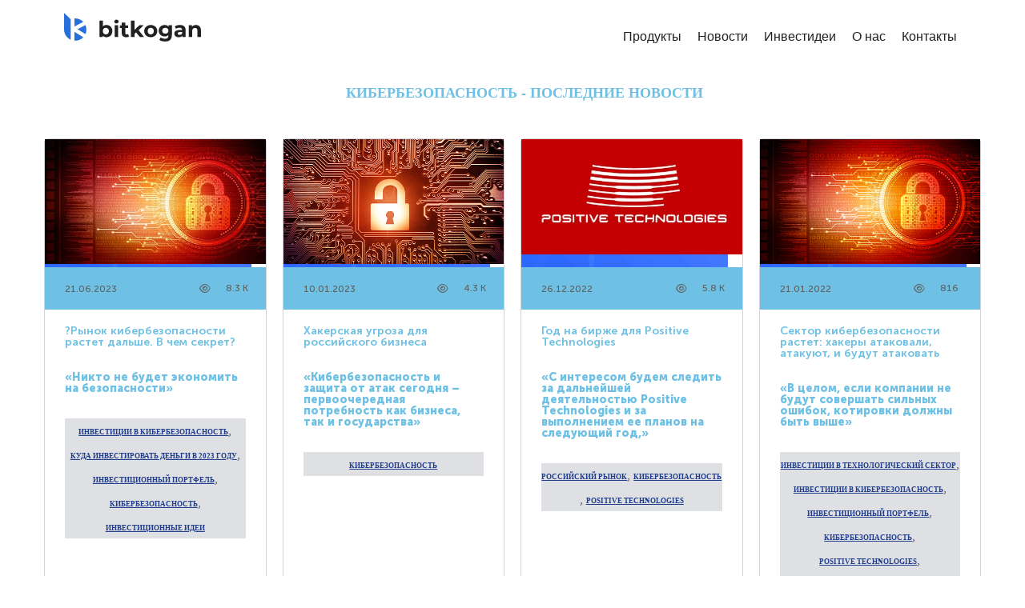

--- FILE ---
content_type: image/svg+xml
request_url: https://s.w.org/images/core/emoji/13.0.0/svg/32-20e3.svg
body_size: 216
content:
<svg xmlns="http://www.w3.org/2000/svg" viewBox="0 0 36 36"><path fill="#3B88C3" d="M36 32c0 2.209-1.791 4-4 4H4c-2.209 0-4-1.791-4-4V4c0-2.209 1.791-4 4-4h28c2.209 0 4 1.791 4 4v28z"/><path fill="#FFF" d="M23.086 24.907c1.365 0 2.42.62 2.42 2.046 0 1.427-1.055 2.047-2.233 2.047H12.917c-1.364 0-2.418-.62-2.418-2.047 0-.65.403-1.209.713-1.581 2.573-3.069 5.364-5.86 7.721-9.271.558-.806 1.085-1.768 1.085-2.884 0-1.271-.961-2.387-2.233-2.387-3.566 0-1.86 5.023-4.837 5.023-1.488 0-2.264-1.054-2.264-2.264 0-3.906 3.473-7.038 7.287-7.038 3.815 0 6.883 2.512 6.883 6.449 0 4.309-4.805 8.589-7.441 11.906h5.673z"/></svg>